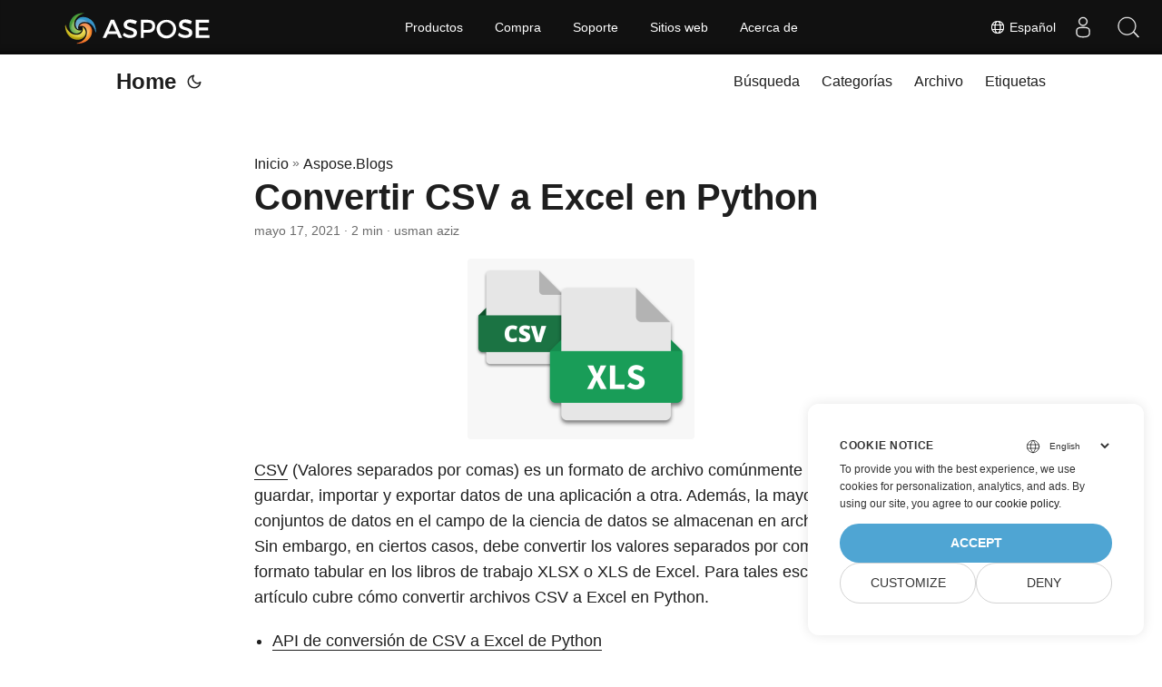

--- FILE ---
content_type: text/html
request_url: https://blog.aspose.com/es/cells/convert-csv-to-excel-in-python/
body_size: 9853
content:
<!doctype html><html lang=es dir=auto><head><meta charset=utf-8><meta http-equiv=x-ua-compatible content="IE=edge"><meta name=viewport content="width=device-width,initial-scale=1,shrink-to-fit=no"><meta name=robots content="index, follow"><title>Convertir CSV a Excel en Python | CSV a XLSX sin pandas | Código</title><meta name=keywords content="Convert CSV to Excel XLSX or XLS,Python CSV to Excel Converter API"><meta name=description content="Use la API de hoja de cálculo de Python para convertir archivos CSV a Excel en Python. Convierta CSV a XLS o CSV a XLSX en Python sin Pandas."><meta name=author content="usman aziz"><link rel=canonical href=https://blog.aspose.com/es/cells/convert-csv-to-excel-in-python/><meta name=yandex-verification content="424b5e02e98b645b"><link crossorigin=anonymous href=/assets/css/stylesheet.min.a05b333a6a447a9f16de4f16a525953d34282876a4dd49e7d5d1d8b52fd1422f.css integrity="sha256-oFszOmpEep8W3k8WpSWVPTQoKHak3Unn1dHYtS/RQi8=" rel="preload stylesheet" as=style><script defer crossorigin=anonymous src=/assets/js/highlight.min.a00aeeaddfb3b0aebf91a1cb6f21facf025b815d277f177be6acf5c6294d1e07.js integrity="sha256-oArurd+zsK6/kaHLbyH6zwJbgV0nfxd75qz1xilNHgc=" onload=hljs.initHighlightingOnLoad()></script>
<link rel=icon href=https://blog.aspose.com/img/aspose.ico><link rel=icon type=image/png sizes=16x16 href=https://blog.aspose.com/img/aspose-16x16.png><link rel=icon type=image/png sizes=32x32 href=https://blog.aspose.com/img/aspose-32x32.png><link rel=apple-touch-icon href=https://blog.aspose.com/img/aspose-apple-touch-icon.png><link rel=mask-icon href=https://blog.aspose.com/img/aspose-safari-pinned-tab.svg><meta name=theme-color content="#2e2e33"><meta name=msapplication-TileColor content="#2e2e33"><meta name=generator content="Hugo 0.101.0"><link rel=alternate hreflang=en href=https://blog.aspose.com/cells/convert-csv-to-excel-in-python/><link rel=alternate hreflang=ja href=https://blog.aspose.com/ja/cells/convert-csv-to-excel-in-python/><link rel=alternate hreflang=ko href=https://blog.aspose.com/ko/cells/convert-csv-to-excel-in-python/><link rel=alternate hreflang=es href=https://blog.aspose.com/es/cells/convert-csv-to-excel-in-python/><link rel=alternate hreflang=de href=https://blog.aspose.com/de/cells/convert-csv-to-excel-in-python/><link rel=alternate hreflang=ru href=https://blog.aspose.com/ru/cells/convert-csv-to-excel-in-python/><link rel=alternate hreflang=fr href=https://blog.aspose.com/fr/cells/convert-csv-to-excel-in-python/><link rel=alternate hreflang=zh href=https://blog.aspose.com/zh/cells/convert-csv-to-excel-in-python/><link rel=alternate hreflang=it href=https://blog.aspose.com/it/cells/convert-csv-to-excel-in-python/><link rel=alternate hreflang=pt href=https://blog.aspose.com/pt/cells/convert-csv-to-excel-in-python/><link rel=alternate hreflang=ar href=https://blog.aspose.com/ar/cells/convert-csv-to-excel-in-python/><link rel=alternate hreflang=vi href=https://blog.aspose.com/vi/cells/convert-csv-to-excel-in-python/><link rel=alternate hreflang=zh-hant href=https://blog.aspose.com/zh-hant/cells/convert-csv-to-excel-in-python/><link rel=alternate hreflang=tr href=https://blog.aspose.com/tr/cells/convert-csv-to-excel-in-python/><link rel=alternate hreflang=id href=https://blog.aspose.com/id/cells/convert-csv-to-excel-in-python/><link rel=alternate hreflang=th href=https://blog.aspose.com/th/cells/convert-csv-to-excel-in-python/><link rel=alternate hreflang=fa href=https://blog.aspose.com/fa/cells/convert-csv-to-excel-in-python/><link rel=alternate hreflang=pl href=https://blog.aspose.com/pl/cells/convert-csv-to-excel-in-python/><link rel=alternate hreflang=uk href=https://blog.aspose.com/uk/cells/convert-csv-to-excel-in-python/><link rel=alternate hreflang=he href=https://blog.aspose.com/he/cells/convert-csv-to-excel-in-python/><link rel=alternate hreflang=cs href=https://blog.aspose.com/cs/cells/convert-csv-to-excel-in-python/><link rel=alternate hreflang=sv href=https://blog.aspose.com/sv/cells/convert-csv-to-excel-in-python/><noscript><style>#theme-toggle,.top-link{display:none}</style><style>@media(prefers-color-scheme:dark){:root{--theme:rgb(29, 30, 32);--entry:rgb(46, 46, 51);--primary:rgb(218, 218, 219);--secondary:rgb(155, 156, 157);--tertiary:rgb(65, 66, 68);--content:rgb(196, 196, 197);--hljs-bg:rgb(46, 46, 51);--code-bg:rgb(55, 56, 62);--border:rgb(51, 51, 51)}.list{background:var(--theme)}.list:not(.dark)::-webkit-scrollbar-track{background:0 0}.list:not(.dark)::-webkit-scrollbar-thumb{border-color:var(--theme)}}</style></noscript><div class=lang-selector id=locale style=visibility:hidden><a><em class="flag-es flag-24"></em>&nbsp;Español</a></div><div class="localemodal modal fade lanpopup" id=langModal tabindex=-1 aria-labelledby=langModalLabel data-nosnippet aria-modal=true role=dialog style=display:none><div class="modal-dialog modal-dialog-centered modal-lg"><div class=modal-content style=background-color:#343a40><a class=lang-close id=lang-close></a><div class=modal-body><div class=rowbox><div class="col langbox"><a href=https://blog.aspose.com/cells/convert-csv-to-excel-in-python/ data-title=En class=langmenu><span><em class="flag-us flag-24"></em>&nbsp;English</span></a></div><div class="col langbox"><a href=https://blog.aspose.com/ja/cells/convert-csv-to-excel-in-python/ data-title=Ja class=langmenu><span><em class="flag-jp flag-24"></em>&nbsp;日本</span></a></div><div class="col langbox"><a href=https://blog.aspose.com/ko/cells/convert-csv-to-excel-in-python/ data-title=Ko class=langmenu><span><em class="flag-kr flag-24"></em>&nbsp;한국인</span></a></div><div class="col langbox"><a href=https://blog.aspose.com/de/cells/convert-csv-to-excel-in-python/ data-title=De class=langmenu><span><em class="flag-de flag-24"></em>&nbsp;Deutsch</span></a></div><div class="col langbox"><a href=https://blog.aspose.com/ru/cells/convert-csv-to-excel-in-python/ data-title=Ru class=langmenu><span><em class="flag-ru flag-24"></em>&nbsp;Русский</span></a></div><div class="col langbox"><a href=https://blog.aspose.com/fr/cells/convert-csv-to-excel-in-python/ data-title=Fr class=langmenu><span><em class="flag-fr flag-24"></em>&nbsp;Français</span></a></div><div class="col langbox"><a href=https://blog.aspose.com/zh/cells/convert-csv-to-excel-in-python/ data-title=Zh class=langmenu><span><em class="flag-cn flag-24"></em>&nbsp;中文</span></a></div><div class="col langbox"><a href=https://blog.aspose.com/it/cells/convert-csv-to-excel-in-python/ data-title=It class=langmenu><span><em class="flag-it flag-24"></em>&nbsp;Italiano</span></a></div><div class="col langbox"><a href=https://blog.aspose.com/pt/cells/convert-csv-to-excel-in-python/ data-title=Pt class=langmenu><span><em class="flag-pt flag-24"></em>&nbsp;Português</span></a></div><div class="col langbox"><a href=https://blog.aspose.com/ar/cells/convert-csv-to-excel-in-python/ data-title=Ar class=langmenu><span><em class="flag-sa flag-24"></em>&nbsp;عربي</span></a></div><div class="col langbox"><a href=https://blog.aspose.com/vi/cells/convert-csv-to-excel-in-python/ data-title=Vi class=langmenu><span><em class="flag-vn flag-24"></em>&nbsp;Tiếng Việt</span></a></div><div class="col langbox"><a href=https://blog.aspose.com/zh-hant/cells/convert-csv-to-excel-in-python/ data-title=Zh-Hant class=langmenu><span><em class="flag-tw flag-24"></em>&nbsp;中國傳統的</span></a></div><div class="col langbox"><a href=https://blog.aspose.com/tr/cells/convert-csv-to-excel-in-python/ data-title=Tr class=langmenu><span><em class="flag-tr flag-24"></em>&nbsp;Türkçe</span></a></div><div class="col langbox"><a href=https://blog.aspose.com/id/cells/convert-csv-to-excel-in-python/ data-title=Id class=langmenu><span><em class="flag-id flag-24"></em>&nbsp;Indonesian</span></a></div><div class="col langbox"><a href=https://blog.aspose.com/th/cells/convert-csv-to-excel-in-python/ data-title=Th class=langmenu><span><em class="flag-th flag-24"></em>&nbsp;Thai</span></a></div><div class="col langbox"><a href=https://blog.aspose.com/fa/cells/convert-csv-to-excel-in-python/ data-title=Fa class=langmenu><span><em class="flag-ir flag-24"></em>&nbsp;فارسی</span></a></div><div class="col langbox"><a href=https://blog.aspose.com/pl/cells/convert-csv-to-excel-in-python/ data-title=Pl class=langmenu><span><em class="flag-pl flag-24"></em>&nbsp;Polish</span></a></div><div class="col langbox"><a href=https://blog.aspose.com/uk/cells/convert-csv-to-excel-in-python/ data-title=Uk class=langmenu><span><em class="flag-ua flag-24"></em>&nbsp;Український</span></a></div><div class="col langbox"><a href=https://blog.aspose.com/he/cells/convert-csv-to-excel-in-python/ data-title=He class=langmenu><span><em class="flag-il flag-24"></em>&nbsp;עִברִית</span></a></div><div class="col langbox"><a href=https://blog.aspose.com/cs/cells/convert-csv-to-excel-in-python/ data-title=Cs class=langmenu><span><em class="flag-cz flag-24"></em>&nbsp;čeština</span></a></div><div class="col langbox"><a href=https://blog.aspose.com/sv/cells/convert-csv-to-excel-in-python/ data-title=Sv class=langmenu><span><em class="flag-sv flag-24"></em>&nbsp;Svenska</span></a></div></div></div></div></div></div></div><script defer>const langshowpop=document.getElementById("locale"),langhidepop=document.getElementById("lang-close");langshowpop.addEventListener("click",addClass,!1),langhidepop.addEventListener("click",removeClass,!1);function addClass(){var e=document.querySelector(".lanpopup");e.classList.toggle("show")}function removeClass(){var e=document.querySelector(".lanpopup");e.classList.remove("show")}</script><script defer>const observer=new MutationObserver((e,t)=>{const n=document.getElementById("DynabicMenuUserControls");if(n){const e=document.getElementById("locale");n.prepend(e),e.setAttribute("id","localswitch"),e.style.visibility="visible",t.disconnect();return}});observer.observe(document,{childList:!0,subtree:!0})</script><link rel=stylesheet href=https://www.aspose.com/css/locale.min.css><meta property="og:title" content="Convertir CSV a Excel en Python"><meta property="og:description" content="Use la API de hoja de cálculo de Python para convertir archivos CSV a Excel en Python. Convierta CSV a XLS o CSV a XLSX en Python sin Pandas."><meta property="og:type" content="article"><meta property="og:url" content="https://blog.aspose.com/es/cells/convert-csv-to-excel-in-python/"><meta property="article:section" content="Aspose.Blog"><meta property="article:published_time" content="2021-05-17T04:05:00+00:00"><meta property="article:modified_time" content="2021-05-17T04:05:00+00:00"><meta property="og:site_name" content="Aspose Blog"><meta name=twitter:card content="summary"><meta name=twitter:title content="Convertir CSV a Excel en Python"><meta name=twitter:description content="Use la API de hoja de cálculo de Python para convertir archivos CSV a Excel en Python. Convierta CSV a XLS o CSV a XLSX en Python sin Pandas."><script type=application/ld+json>{"@context":"https://schema.org","@type":"BreadcrumbList","itemListElement":[{"@type":"ListItem","position":1,"name":"Aspose.Blogs","item":"https://blog.aspose.com/es/aspose.blog/"},{"@type":"ListItem","position":2,"name":"Convertir CSV a Excel en Python","item":"https://blog.aspose.com/es/cells/convert-csv-to-excel-in-python/"}]}</script><script type=application/ld+json>{"@context":"https://schema.org","@type":"BlogPosting","headline":"Convertir CSV a Excel en Python","name":"Convertir CSV a Excel en Python","description":"Use la API de hoja de cálculo de Python para convertir archivos CSV a Excel en Python. Convierta CSV a XLS o CSV a XLSX en Python sin Pandas.","keywords":["Convert CSV to Excel XLSX or XLS","Python CSV to Excel Converter API"],"articleBody":" CSV (Valores separados por comas) es un formato de archivo comúnmente utilizado para guardar, importar y exportar datos de una aplicación a otra. Además, la mayoría de los conjuntos de datos en el campo de la ciencia de datos se almacenan en archivos CSV. Sin embargo, en ciertos casos, debe convertir los valores separados por comas en CSV a formato tabular en los libros de trabajo XLSX o XLS de Excel. Para tales escenarios, este artículo cubre cómo convertir archivos CSV a Excel en Python.\nAPI de conversión de CSV a Excel de Python Convertir CSV a Excel XLSX o XLS API de conversión de CSV a Excel de Python Para convertir CSV a los formatos XLSX o XLS de Excel, usaremos Aspose.Cells for Python via Java. Es una poderosa API de manipulación de hojas de cálculo que le permite crear, modificar o convertir archivos de Excel. Puede instalar la API usando el siguiente comando.\npip install aspose-cells Convertir CSV a Excel en Python Los siguientes son los pasos para convertir un archivo CSV a formato Excel XLSX o XLS.\nCree un objeto de la clase LoadOptions e inicialícelo con FileFormatType.CSV. Cree un objeto de la clase Workbook e inicialícelo con la ruta del archivo CSV y el objeto LoadOptions. Convierta CSV a Excel usando el método Workbook.save(String, SaveFormat.XLSX). El siguiente ejemplo de código muestra cómo convertir un archivo CSV a Excel en Python.\nimport jpype import asposecells jpype.startJVM() from asposecells.api import Workbook, LoadOptions, SaveFormat # Create CSV LoadOptions object loadOptions = LoadOptions(FileFormatType.CSV) # Create a Workbook object with CSV file's path and the loadOptions workbook = Workbook(\"data.csv\", loadOptions) # Save CSV as XLSX workbook.save(\"CsvToExcel.xlsx\" , SaveFormat.XLSX) Archivo CSV My Data,,,,,,, Items A,Items B,Items C,Items D,Items E,Items F,Items G,Items H 12,23,33,66,11,87,99,33 23,22,33,77,31,22,45,56 34,11,12,23,22,34,11,12 45,43,54,88,36,45,45,37 65,65,65,65,13,65,9,35 34,22,27,22,32,23,23,32 213,186,224,341,145,276,232,205 Archivo de Excel convertido Obtenga una licencia de API gratuita Puede utilizar la API sin limitaciones de evaluación solicitando una licencia temporal gratuita.\nConclusión En este artículo, ha aprendido cómo convertir archivos CSV a Excel en Python. Puede explorar más sobre la API de hoja de cálculo de Python usando la documentación. En caso de que tenga alguna pregunta o consulta, no dude en hacérnosla saber a través de nuestro foro.\nVer también Crear archivos de MS Excel usando Python Convertir Excel a PDF en Python ","wordCount":"383","inLanguage":"es","datePublished":"2021-05-17T04:05:00Z","dateModified":"2021-05-17T04:05:00Z","author":{"@type":"Person","name":"usman aziz"},"mainEntityOfPage":{"@type":"WebPage","@id":"https://blog.aspose.com/es/cells/convert-csv-to-excel-in-python/"},"publisher":{"@type":"Organization","name":"Aspose Blog | File Format Processing APIs for C# .NET Core, Java, C++, Python","logo":{"@type":"ImageObject","url":"https://blog.aspose.com/img/aspose.ico"}}}</script><script>window.dataLayer=window.dataLayer||[];function gtag(){dataLayer.push(arguments)}gtag("set","url_passthrough",!0),gtag("set","ads_data_redaction",!0),gtag("consent","default",{ad_storage:"denied",ad_user_data:"denied",ad_personalization:"denied",analytics_storage:"denied"}),window.uetq=window.uetq||[],window.uetq.push("consent","default",{ad_storage:"denied"})</script><script>(function(e,t,n,s,o){e[s]=e[s]||[],e[s].push({"gtm.start":(new Date).getTime(),event:"gtm.js"});var a=t.getElementsByTagName(n)[0],i=t.createElement(n),r=s!="dataLayer"?"&l="+s:"";i.async=!0,i.src="https://www.googletagmanager.com/gtm.js?id="+o+r,a.parentNode.insertBefore(i,a)})(window,document,"script","dataLayer","GTM-NJMHSH")</script></head><body id=top><noscript><iframe src="https://www.googletagmanager.com/ns.html?id=GTM-NJMHSH" height=0 width=0 style=display:none;visibility:hidden></iframe></noscript><script src=https://www.consentise.com/v1.2/consent-min.js data-cookiedomain=.aspose.com data-privacy-policy-url=https://about.aspose.com/legal/privacy-policy/ data-preferred-color=#4FA5D3 data-default-language=en defer></script><script>localStorage.getItem("pref-theme")==="dark"?document.body.classList.add("dark"):localStorage.getItem("pref-theme")==="light"?document.body.classList.remove("dark"):window.matchMedia("(prefers-color-scheme: dark)").matches&&document.body.classList.add("dark")</script><header class=header><nav class=nav><div class=logo><a href=https://blog.aspose.com/es/ accesskey=h title="Home (Alt + H)">Home</a>
<span class=logo-switches><button id=theme-toggle accesskey=t title="(Alt + T)"><svg id="moon" xmlns="http://www.w3.org/2000/svg" width="24" height="24" viewBox="0 0 24 24" fill="none" stroke="currentcolor" stroke-width="2" stroke-linecap="round" stroke-linejoin="round"><path d="M21 12.79A9 9 0 1111.21 3 7 7 0 0021 12.79z"/></svg><svg id="sun" xmlns="http://www.w3.org/2000/svg" width="24" height="24" viewBox="0 0 24 24" fill="none" stroke="currentcolor" stroke-width="2" stroke-linecap="round" stroke-linejoin="round"><circle cx="12" cy="12" r="5"/><line x1="12" y1="1" x2="12" y2="3"/><line x1="12" y1="21" x2="12" y2="23"/><line x1="4.22" y1="4.22" x2="5.64" y2="5.64"/><line x1="18.36" y1="18.36" x2="19.78" y2="19.78"/><line x1="1" y1="12" x2="3" y2="12"/><line x1="21" y1="12" x2="23" y2="12"/><line x1="4.22" y1="19.78" x2="5.64" y2="18.36"/><line x1="18.36" y1="5.64" x2="19.78" y2="4.22"/></svg></button></span></div><ul id=menu><li><a href=https://blog.aspose.com/es/search/ title="Búsqueda (Alt +/)" accesskey=/><span>Búsqueda</span></a></li><li><a href=https://blog.aspose.com/es/categories/ title=Categorías><span>Categorías</span></a></li><li><a href=https://blog.aspose.com/es/archives/ title=Archivo><span>Archivo</span></a></li><li><a href=https://blog.aspose.com/es/tags/ title=Etiquetas><span>Etiquetas</span></a></li></ul></nav></header><main class=main><article class=post-single><header class=post-header><div class=breadcrumbs><a href=https://blog.aspose.com/es/>Inicio</a>&nbsp;»&nbsp;<a href=https://blog.aspose.com/es/aspose.blog/>Aspose.Blogs</a></div><h1 class=post-title>Convertir CSV a Excel en Python</h1><div class=post-meta><span title='2021-05-17 04:05:00 +0000 UTC'>mayo 17, 2021</span>&nbsp;·&nbsp;2 min&nbsp;·&nbsp;usman aziz</div></header><div class=post-content><figure class=align-center><img loading=lazy src=images/convert-csv-excel-xls-xlsx-csharp.png#center alt="CSV a ExcelPython"></figure><p><a href=https://docs.fileformat.com/spreadsheet/csv/>CSV</a> (Valores separados por comas) es un formato de archivo comúnmente utilizado para guardar, importar y exportar datos de una aplicación a otra. Además, la mayoría de los conjuntos de datos en el campo de la ciencia de datos se almacenan en archivos CSV. Sin embargo, en ciertos casos, debe convertir los valores separados por comas en CSV a formato tabular en los libros de trabajo XLSX o XLS de Excel. Para tales escenarios, este artículo cubre cómo convertir archivos CSV a Excel en Python.</p><ul><li><a href=#Python-CSV-to-Excel-Converter-API>API de conversión de CSV a Excel de Python</a></li><li><a href=#Convert-CSV-to-Excel-XLSX-or-XLS>Convertir CSV a Excel XLSX o XLS</a></li></ul><h2 id=Python-CSV-to-Excel-Converter-API>API de conversión de CSV a Excel de Python<a hidden class=anchor aria-hidden=true href=#Python-CSV-to-Excel-Converter-API>#</a></h2><p>Para convertir CSV a los formatos XLSX o XLS de Excel, usaremos <a href=https://products.aspose.com/cells/python-java>Aspose.Cells for Python via Java</a>. Es una poderosa API de manipulación de hojas de cálculo que le permite crear, modificar o convertir archivos de Excel. Puede instalar la API usando el siguiente comando.</p><pre tabindex=0><code>pip install aspose-cells
</code></pre><h2 id=Convert-CSV-to-Excel-XLSX-or-XLS>Convertir CSV a Excel en Python<a hidden class=anchor aria-hidden=true href=#Convert-CSV-to-Excel-XLSX-or-XLS>#</a></h2><p>Los siguientes son los pasos para convertir un archivo CSV a formato Excel XLSX o XLS.</p><ul><li>Cree un objeto de la clase <a href=https://reference.aspose.com/cells/python/asposecells.api/LoadOptions>LoadOptions</a> e inicialícelo con <a href=https://reference.aspose.com/cells/python/asposecells.api/FileFormatType>FileFormatType.CSV</a>.</li><li>Cree un objeto de la clase <a href=https://reference.aspose.com/cells/python/asposecells.api/Workbook>Workbook</a> e inicialícelo con la ruta del archivo CSV y el objeto LoadOptions.</li><li>Convierta CSV a Excel usando el método <a href=https://reference.aspose.com/cells/python/asposecells.api/workbook#save(java.lang.String,%20int>Workbook.save(String, SaveFormat.XLSX)</a>.</li></ul><p>El siguiente ejemplo de código muestra cómo convertir un archivo CSV a Excel en Python.</p><pre tabindex=0><code>import jpype
import asposecells
jpype.startJVM()
from asposecells.api import Workbook, LoadOptions, SaveFormat

# Create CSV LoadOptions object
loadOptions =  LoadOptions(FileFormatType.CSV)

# Create a Workbook object with CSV file&#39;s path and the loadOptions
workbook =  Workbook(&#34;data.csv&#34;, loadOptions)

# Save CSV as XLSX
workbook.save(&#34;CsvToExcel.xlsx&#34; , SaveFormat.XLSX)
</code></pre><h3 id=archivo-csv>Archivo CSV<a hidden class=anchor aria-hidden=true href=#archivo-csv>#</a></h3><pre tabindex=0><code>My Data,,,,,,,

Items A,Items B,Items C,Items D,Items E,Items F,Items G,Items H
12,23,33,66,11,87,99,33
23,22,33,77,31,22,45,56
34,11,12,23,22,34,11,12
45,43,54,88,36,45,45,37
65,65,65,65,13,65,9,35
34,22,27,22,32,23,23,32
213,186,224,341,145,276,232,205
</code></pre><h3 id=archivo-de-excel-convertido>Archivo de Excel convertido<a hidden class=anchor aria-hidden=true href=#archivo-de-excel-convertido>#</a></h3><figure class=align-center><img loading=lazy src=images/image.png#center alt="CSV a Excel en Python"></figure><h2 id=obtenga-una-licencia-de-api-gratuita>Obtenga una licencia de API gratuita<a hidden class=anchor aria-hidden=true href=#obtenga-una-licencia-de-api-gratuita>#</a></h2><p>Puede utilizar la API sin limitaciones de evaluación solicitando una <a href=https://purchase.aspose.com/temporary-license>licencia temporal gratuita</a>.</p><h2 id=conclusión>Conclusión<a hidden class=anchor aria-hidden=true href=#conclusión>#</a></h2><p>En este artículo, ha aprendido cómo convertir archivos CSV a Excel en Python. Puede explorar más sobre la API de hoja de cálculo de Python usando la <a href=https://docs.aspose.com/cells/python-java/>documentación</a>. En caso de que tenga alguna pregunta o consulta, no dude en hacérnosla saber a través de nuestro <a href=https://forum.aspose.com/>foro</a>.</p><h2 id=ver-también>Ver también<a hidden class=anchor aria-hidden=true href=#ver-también>#</a></h2><ul><li><a href=https://blog.aspose.com/es/2020/08/19/create-excel-xls-xlsx-using-python-excel-api/>Crear archivos de MS Excel usando Python</a></li><li><a href=https://blog.aspose.com/es/2021/04/02/convert-excel-files-to-pdf-in-python/>Convertir Excel a PDF en Python</a></li></ul></div><footer class=post-footer><ul class=post-tags><li><a href=https://blog.aspose.com/es/categories/aspose.cells-product-family/ cy-data=category>Aspose.Cells Product Family</a></li></ul><ul class=post-tags><li><a href=https://blog.aspose.com/es/tag/convert-csv-to-excel-xlsx-or-xls/>Convert CSV to Excel XLSX or XLS</a></li><li><a href=https://blog.aspose.com/es/tag/python-csv-to-excel-converter-api/>Python CSV to Excel Converter API</a></li></ul><nav class=paginav><a class=prev href=https://blog.aspose.com/es/words/add-or-remove-header-and-footer-in-word-documents-using-cpp/><span class=title>« Página anterior</span><br><span>Agregar o quitar encabezado y pie de página en documentos de Word usando C++</span></a>
<a class=next href=https://blog.aspose.com/es/psd/convert-png-or-jpg-image-to-psd-programmatically-using-java/><span class=title>Página siguiente »</span><br><span>Convierta imágenes PNG o JPG a PSD mediante programación usando Java</span></a></nav><div class=share-buttons><a target=_blank rel="noopener noreferrer" aria-label="share Convertir CSV a Excel en Python on twitter" href="https://twitter.com/intent/tweet/?text=Convertir%20CSV%20a%20Excel%20en%20Python&url=https%3a%2f%2fblog.aspose.com%2fes%2fcells%2fconvert-csv-to-excel-in-python%2f&hashtags=ConvertCSVtoExcelXLSXorXLS%2cPythonCSVtoExcelConverterAPI"><svg viewBox="0 0 512 512"><path d="M512 62.554V449.446C512 483.97 483.97 512 449.446 512H62.554C28.03 512 0 483.97.0 449.446V62.554C0 28.03 28.029.0 62.554.0H449.446C483.971.0 512 28.03 512 62.554zM269.951 190.75 182.567 75.216H56L207.216 272.95 63.9 436.783h61.366L235.9 310.383l96.667 126.4H456L298.367 228.367l134-153.151H371.033zM127.633 110h36.468l219.38 290.065H349.5z"/></svg></a><a target=_blank rel="noopener noreferrer" aria-label="share Convertir CSV a Excel en Python on linkedin" href="https://www.linkedin.com/shareArticle?mini=true&url=https%3a%2f%2fblog.aspose.com%2fes%2fcells%2fconvert-csv-to-excel-in-python%2f&title=Convertir%20CSV%20a%20Excel%20en%20Python&summary=Convertir%20CSV%20a%20Excel%20en%20Python&source=https%3a%2f%2fblog.aspose.com%2fes%2fcells%2fconvert-csv-to-excel-in-python%2f"><svg viewBox="0 0 512 512"><path d="M449.446.0C483.971.0 512 28.03 512 62.554v386.892C512 483.97 483.97 512 449.446 512H62.554c-34.524.0-62.554-28.03-62.554-62.554V62.554c0-34.524 28.029-62.554 62.554-62.554h386.892zM160.461 423.278V197.561h-75.04v225.717h75.04zm270.539.0V293.839c0-69.333-37.018-101.586-86.381-101.586-39.804.0-57.634 21.891-67.617 37.266v-31.958h-75.021c.995 21.181.0 225.717.0 225.717h75.02V297.222c0-6.748.486-13.492 2.474-18.315 5.414-13.475 17.767-27.434 38.494-27.434 27.135.0 38.007 20.707 38.007 51.037v120.768H431zM123.448 88.722C97.774 88.722 81 105.601 81 127.724c0 21.658 16.264 39.002 41.455 39.002h.484c26.165.0 42.452-17.344 42.452-39.002-.485-22.092-16.241-38.954-41.943-39.002z"/></svg></a><a target=_blank rel="noopener noreferrer" aria-label="share Convertir CSV a Excel en Python on reddit" href="https://reddit.com/submit?url=https%3a%2f%2fblog.aspose.com%2fes%2fcells%2fconvert-csv-to-excel-in-python%2f&title=Convertir%20CSV%20a%20Excel%20en%20Python"><svg viewBox="0 0 512 512"><path d="M449.446.0C483.971.0 512 28.03 512 62.554v386.892C512 483.97 483.97 512 449.446 512H62.554c-34.524.0-62.554-28.03-62.554-62.554V62.554c0-34.524 28.029-62.554 62.554-62.554h386.892zM446 265.638c0-22.964-18.616-41.58-41.58-41.58-11.211.0-21.361 4.457-28.841 11.666-28.424-20.508-67.586-33.757-111.204-35.278l18.941-89.121 61.884 13.157c.756 15.734 13.642 28.29 29.56 28.29 16.407.0 29.706-13.299 29.706-29.701.0-16.403-13.299-29.702-29.706-29.702-11.666.0-21.657 6.792-26.515 16.578l-69.105-14.69c-1.922-.418-3.939-.042-5.585 1.036-1.658 1.073-2.811 2.761-3.224 4.686l-21.152 99.438c-44.258 1.228-84.046 14.494-112.837 35.232-7.468-7.164-17.589-11.591-28.757-11.591-22.965.0-41.585 18.616-41.585 41.58.0 16.896 10.095 31.41 24.568 37.918-.639 4.135-.99 8.328-.99 12.576.0 63.977 74.469 115.836 166.33 115.836s166.334-51.859 166.334-115.836c0-4.218-.347-8.387-.977-12.493 14.564-6.47 24.735-21.034 24.735-38.001zM326.526 373.831c-20.27 20.241-59.115 21.816-70.534 21.816-11.428.0-50.277-1.575-70.522-21.82-3.007-3.008-3.007-7.882.0-10.889 3.003-2.999 7.882-3.003 10.885.0 12.777 12.781 40.11 17.317 59.637 17.317 19.522.0 46.86-4.536 59.657-17.321 3.016-2.999 7.886-2.995 10.885.008 3.008 3.011 3.003 7.882-.008 10.889zm-5.23-48.781c-16.373.0-29.701-13.324-29.701-29.698.0-16.381 13.328-29.714 29.701-29.714 16.378.0 29.706 13.333 29.706 29.714.0 16.374-13.328 29.698-29.706 29.698zM160.91 295.348c0-16.381 13.328-29.71 29.714-29.71 16.369.0 29.689 13.329 29.689 29.71.0 16.373-13.32 29.693-29.689 29.693-16.386.0-29.714-13.32-29.714-29.693z"/></svg></a><a target=_blank rel="noopener noreferrer" aria-label="share Convertir CSV a Excel en Python on facebook" href="https://facebook.com/sharer/sharer.php?u=https%3a%2f%2fblog.aspose.com%2fes%2fcells%2fconvert-csv-to-excel-in-python%2f"><svg viewBox="0 0 512 512"><path d="M449.446.0C483.971.0 512 28.03 512 62.554v386.892C512 483.97 483.97 512 449.446 512H342.978V319.085h66.6l12.672-82.621h-79.272v-53.617c0-22.603 11.073-44.636 46.58-44.636H425.6v-70.34s-32.71-5.582-63.982-5.582c-65.288.0-107.96 39.569-107.96 111.204v62.971h-72.573v82.621h72.573V512h-191.104c-34.524.0-62.554-28.03-62.554-62.554V62.554c0-34.524 28.029-62.554 62.554-62.554h386.892z"/></svg></a><a target=_blank rel="noopener noreferrer" aria-label="share Convertir CSV a Excel en Python on whatsapp" href="https://api.whatsapp.com/send?text=Convertir%20CSV%20a%20Excel%20en%20Python%20-%20https%3a%2f%2fblog.aspose.com%2fes%2fcells%2fconvert-csv-to-excel-in-python%2f"><svg viewBox="0 0 512 512"><path d="M449.446.0C483.971.0 512 28.03 512 62.554v386.892C512 483.97 483.97 512 449.446 512H62.554c-34.524.0-62.554-28.03-62.554-62.554V62.554c0-34.524 28.029-62.554 62.554-62.554h386.892zm-58.673 127.703c-33.842-33.881-78.847-52.548-126.798-52.568-98.799.0-179.21 80.405-179.249 179.234-.013 31.593 8.241 62.428 23.927 89.612l-25.429 92.884 95.021-24.925c26.181 14.28 55.659 21.807 85.658 21.816h.074c98.789.0 179.206-80.413 179.247-179.243.018-47.895-18.61-92.93-52.451-126.81zM263.976 403.485h-.06c-26.734-.01-52.954-7.193-75.828-20.767l-5.441-3.229-56.386 14.792 15.05-54.977-3.542-5.637c-14.913-23.72-22.791-51.136-22.779-79.287.033-82.142 66.867-148.971 149.046-148.971 39.793.014 77.199 15.531 105.329 43.692 28.128 28.16 43.609 65.592 43.594 105.4-.034 82.149-66.866 148.983-148.983 148.984zm81.721-111.581c-4.479-2.242-26.499-13.075-30.604-14.571-4.105-1.495-7.091-2.241-10.077 2.241-2.986 4.483-11.569 14.572-14.182 17.562-2.612 2.988-5.225 3.364-9.703 1.12-4.479-2.241-18.91-6.97-36.017-22.23C231.8 264.15 222.81 249.484 220.198 245s-.279-6.908 1.963-9.14c2.016-2.007 4.48-5.232 6.719-7.847 2.24-2.615 2.986-4.484 4.479-7.472 1.493-2.99.747-5.604-.374-7.846-1.119-2.241-10.077-24.288-13.809-33.256-3.635-8.733-7.327-7.55-10.077-7.688-2.609-.13-5.598-.158-8.583-.158-2.986.0-7.839 1.121-11.944 5.604-4.105 4.484-15.675 15.32-15.675 37.364.0 22.046 16.048 43.342 18.287 46.332 2.24 2.99 31.582 48.227 76.511 67.627 10.685 4.615 19.028 7.371 25.533 9.434 10.728 3.41 20.492 2.929 28.209 1.775 8.605-1.285 26.499-10.833 30.231-21.295 3.732-10.464 3.732-19.431 2.612-21.298-1.119-1.869-4.105-2.99-8.583-5.232z"/></svg></a><a target=_blank rel="noopener noreferrer" aria-label="share Convertir CSV a Excel en Python on telegram" href="https://telegram.me/share/url?text=Convertir%20CSV%20a%20Excel%20en%20Python&url=https%3a%2f%2fblog.aspose.com%2fes%2fcells%2fconvert-csv-to-excel-in-python%2f"><svg viewBox="2 2 28 28"><path d="M26.49 29.86H5.5a3.37 3.37.0 01-2.47-1 3.35 3.35.0 01-1-2.47V5.48A3.36 3.36.0 013 3 3.37 3.37.0 015.5 2h21A3.38 3.38.0 0129 3a3.36 3.36.0 011 2.46V26.37a3.35 3.35.0 01-1 2.47 3.38 3.38.0 01-2.51 1.02zm-5.38-6.71a.79.79.0 00.85-.66L24.73 9.24a.55.55.0 00-.18-.46.62.62.0 00-.41-.17q-.08.0-16.53 6.11a.59.59.0 00-.41.59.57.57.0 00.43.52l4 1.24 1.61 4.83a.62.62.0 00.63.43.56.56.0 00.4-.17L16.54 20l4.09 3A.9.9.0 0021.11 23.15zM13.8 20.71l-1.21-4q8.72-5.55 8.78-5.55c.15.0.23.0.23.16a.18.18.0 010 .06s-2.51 2.3-7.52 6.8z"/></svg></a></div></footer></article></main><footer class=footer></footer><a href=#top aria-label="go to top" title="Go to Top (Alt + G)" class=top-link id=top-link accesskey=g><svg xmlns="http://www.w3.org/2000/svg" viewBox="0 0 12 6" fill="currentcolor"><path d="M12 6H0l6-6z"/></svg></a><script>(function(e,t,n,s,o,i,a){e.ContainerizeMenuObject=o,e[o]=e[o]||function(){(e[o].q=e[o].q||[]).push(arguments)},e[o].l=1*new Date,i=t.createElement(n),a=t.getElementsByTagName(n)[0],i.async=1,i.src=s,a.parentNode.append(i)})(window,document,"script","https://menu.containerize.com/scripts/engine.min.js?v=1.0.1","aspose-es")</script><script>let menu=document.getElementById("menu");menu&&(menu.scrollLeft=localStorage.getItem("menu-scroll-position"),menu.onscroll=function(){localStorage.setItem("menu-scroll-position",menu.scrollLeft)}),document.querySelectorAll('a[href^="#"]').forEach(e=>{e.addEventListener("click",function(e){e.preventDefault();var t=this.getAttribute("href").substr(1);window.matchMedia("(prefers-reduced-motion: reduce)").matches?document.querySelector(`[id='${decodeURIComponent(t)}']`).scrollIntoView():document.querySelector(`[id='${decodeURIComponent(t)}']`).scrollIntoView({behavior:"smooth"}),t==="top"?history.replaceState(null,null," "):history.pushState(null,null,`#${t}`)})})</script><script>var mybutton=document.getElementById("top-link");window.onscroll=function(){document.body.scrollTop>800||document.documentElement.scrollTop>800?(mybutton.style.visibility="visible",mybutton.style.opacity="1"):(mybutton.style.visibility="hidden",mybutton.style.opacity="0")}</script><script>document.getElementById("theme-toggle").addEventListener("click",()=>{document.body.className.includes("dark")?(document.body.classList.remove("dark"),localStorage.setItem("pref-theme","light")):(document.body.classList.add("dark"),localStorage.setItem("pref-theme","dark"))})</script><script>document.querySelectorAll("pre > code").forEach(e=>{const n=e.parentNode.parentNode,t=document.createElement("button");t.classList.add("copy-code"),t.innerText="copiar";function s(){t.innerText="¡copiado!",setTimeout(()=>{t.innerText="copiar"},2e3)}t.addEventListener("click",t=>{if("clipboard"in navigator){navigator.clipboard.writeText(e.textContent),s();return}const n=document.createRange();n.selectNodeContents(e);const o=window.getSelection();o.removeAllRanges(),o.addRange(n);try{document.execCommand("copy"),s()}catch{}o.removeRange(n)}),n.classList.contains("highlight")?n.appendChild(t):n.parentNode.firstChild==n||(e.parentNode.parentNode.parentNode.parentNode.parentNode.nodeName=="TABLE"?e.parentNode.parentNode.parentNode.parentNode.parentNode.appendChild(t):e.parentNode.appendChild(t))})</script></body></html>